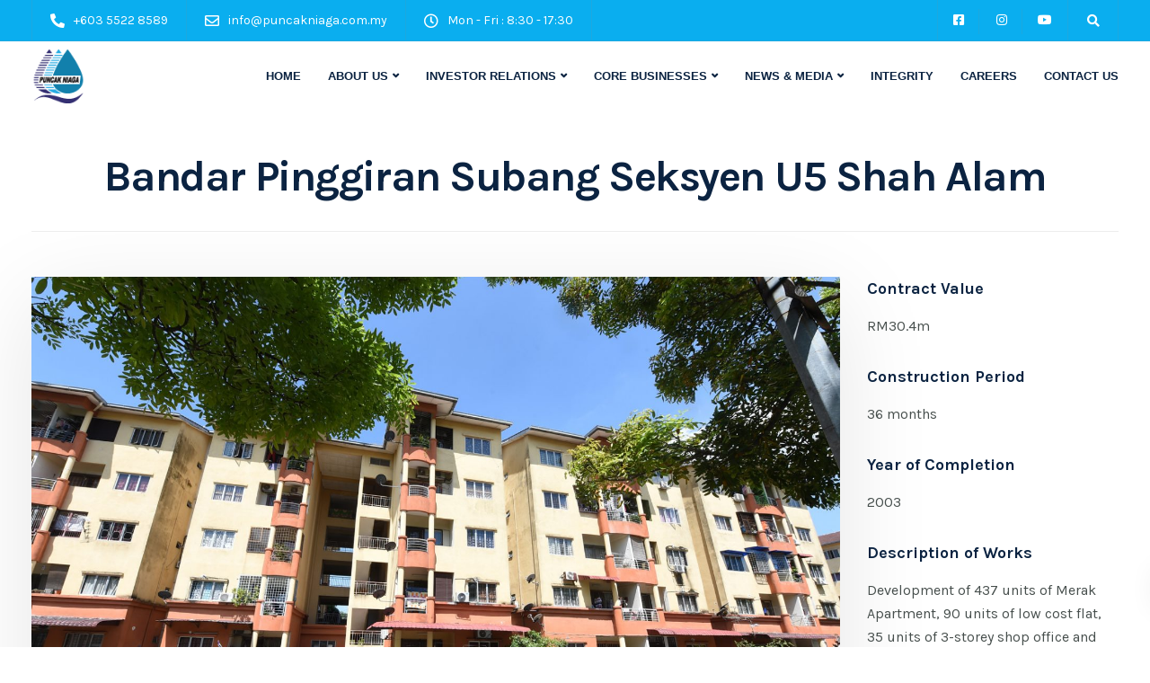

--- FILE ---
content_type: text/css
request_url: https://www.puncakniaga.com.my/wp-content/themes/pnhb-child/style.css?ver=6.9
body_size: -183
content:
/*
Theme Name: PNHB Child
Template: pnhb
Theme URI: -
Author: -
Author URI: -
Description: Responsive WordPress Theme
Version: 1.0
Tags: one-column, two-columns, three-columns, four-columns, left-sidebar, right-sidebar, custom-menu, featured-images, flexible-header, post-formats, sticky-post, translation-ready

/* Below you can write your style */
